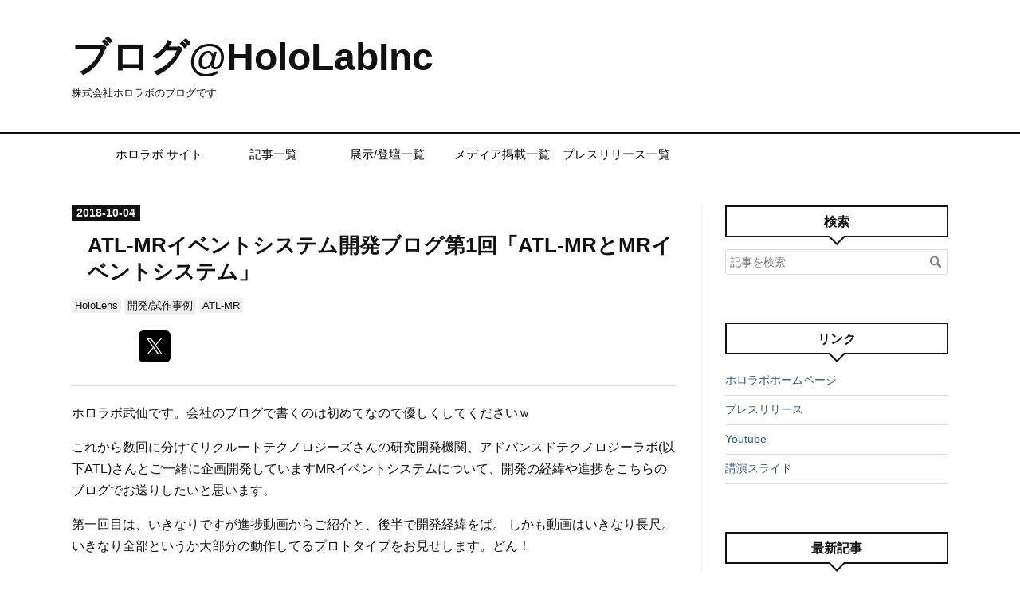

--- FILE ---
content_type: text/html; charset=utf-8
request_url: https://blog.hololab.co.jp/entry/2018/10/04/175300
body_size: 12521
content:
<!DOCTYPE html>
<html
  lang="ja"

data-admin-domain="//blog.hatena.ne.jp"
data-admin-origin="https://blog.hatena.ne.jp"
data-author="kaorun55"
data-avail-langs="ja en"
data-blog="hololab.hatenablog.com"
data-blog-host="hololab.hatenablog.com"
data-blog-is-public="1"
data-blog-name="ブログ@HoloLabInc"
data-blog-owner="kaorun55"
data-blog-show-ads=""
data-blog-show-sleeping-ads=""
data-blog-uri="https://blog.hololab.co.jp/"
data-blog-uuid="8599973812309255018"
data-blogs-uri-base="https://blog.hololab.co.jp"
data-brand="pro"
data-data-layer="{&quot;hatenablog&quot;:{&quot;admin&quot;:{},&quot;analytics&quot;:{&quot;brand_property_id&quot;:&quot;&quot;,&quot;measurement_id&quot;:&quot;G-Q6N2B2P6SZ&quot;,&quot;non_sampling_property_id&quot;:&quot;&quot;,&quot;property_id&quot;:&quot;&quot;,&quot;separated_property_id&quot;:&quot;UA-29716941-24&quot;},&quot;blog&quot;:{&quot;blog_id&quot;:&quot;8599973812309255018&quot;,&quot;content_seems_japanese&quot;:&quot;true&quot;,&quot;disable_ads&quot;:&quot;custom_domain&quot;,&quot;enable_ads&quot;:&quot;false&quot;,&quot;enable_keyword_link&quot;:&quot;false&quot;,&quot;entry_show_footer_related_entries&quot;:&quot;true&quot;,&quot;force_pc_view&quot;:&quot;true&quot;,&quot;is_public&quot;:&quot;true&quot;,&quot;is_responsive_view&quot;:&quot;true&quot;,&quot;is_sleeping&quot;:&quot;false&quot;,&quot;lang&quot;:&quot;ja&quot;,&quot;name&quot;:&quot;\u30d6\u30ed\u30b0@HoloLabInc&quot;,&quot;owner_name&quot;:&quot;kaorun55&quot;,&quot;uri&quot;:&quot;https://blog.hololab.co.jp/&quot;},&quot;brand&quot;:&quot;pro&quot;,&quot;page_id&quot;:&quot;entry&quot;,&quot;permalink_entry&quot;:{&quot;author_name&quot;:&quot;kaorun55&quot;,&quot;categories&quot;:&quot;HoloLens\t\u958b\u767a/\u8a66\u4f5c\u4e8b\u4f8b\tATL-MR&quot;,&quot;character_count&quot;:1079,&quot;date&quot;:&quot;2018-10-04&quot;,&quot;entry_id&quot;:&quot;10257846132645528794&quot;,&quot;first_category&quot;:&quot;HoloLens&quot;,&quot;hour&quot;:&quot;17&quot;,&quot;title&quot;:&quot;ATL-MR\u30a4\u30d9\u30f3\u30c8\u30b7\u30b9\u30c6\u30e0\u958b\u767a\u30d6\u30ed\u30b0\u7b2c1\u56de\u300cATL-MR\u3068MR\u30a4\u30d9\u30f3\u30c8\u30b7\u30b9\u30c6\u30e0\u300d&quot;,&quot;uri&quot;:&quot;https://blog.hololab.co.jp/entry/2018/10/04/175300&quot;},&quot;pro&quot;:&quot;pro&quot;,&quot;router_type&quot;:&quot;blogs&quot;}}"
data-device="pc"
data-dont-recommend-pro="false"
data-global-domain="https://hatena.blog"
data-globalheader-color="b"
data-globalheader-type="pc"
data-has-touch-view="1"
data-help-url="https://help.hatenablog.com"
data-hide-header="1"
data-no-suggest-touch-view="1"
data-page="entry"
data-parts-domain="https://hatenablog-parts.com"
data-plus-available="1"
data-pro="true"
data-router-type="blogs"
data-sentry-dsn="https://03a33e4781a24cf2885099fed222b56d@sentry.io/1195218"
data-sentry-environment="production"
data-sentry-sample-rate="0.1"
data-static-domain="https://cdn.blog.st-hatena.com"
data-version="eb858d677b6f9ea2eeb6a32d6d15a3"




  data-initial-state="{}"

  >
  <head prefix="og: http://ogp.me/ns# fb: http://ogp.me/ns/fb# article: http://ogp.me/ns/article#">

  

  
  <meta name="viewport" content="width=device-width, initial-scale=1.0" />


  


  

  <meta name="robots" content="max-image-preview:large" />


  <meta charset="utf-8"/>
  <meta http-equiv="X-UA-Compatible" content="IE=7; IE=9; IE=10; IE=11" />
  <title>ATL-MRイベントシステム開発ブログ第1回「ATL-MRとMRイベントシステム」 - ブログ@HoloLabInc</title>

  
  <link rel="canonical" href="https://blog.hololab.co.jp/entry/2018/10/04/175300"/>



  

<meta itemprop="name" content="ATL-MRイベントシステム開発ブログ第1回「ATL-MRとMRイベントシステム」 - ブログ@HoloLabInc"/>

  <meta itemprop="image" content="https://cdn.image.st-hatena.com/image/scale/d011ac7ceaac8146a4a4c30fa5b38bb7bedb3578/backend=imagemagick;version=1;width=1300/https%3A%2F%2Fcdn-ak.f.st-hatena.com%2Fimages%2Ffotolife%2Fk%2Fkaorun55%2F20181004%2F20181004175045.png"/>


  <meta property="og:title" content="ATL-MRイベントシステム開発ブログ第1回「ATL-MRとMRイベントシステム」 - ブログ@HoloLabInc"/>
<meta property="og:type" content="article"/>
  <meta property="og:url" content="https://blog.hololab.co.jp/entry/2018/10/04/175300"/>

  <meta property="og:image" content="https://cdn.image.st-hatena.com/image/scale/d011ac7ceaac8146a4a4c30fa5b38bb7bedb3578/backend=imagemagick;version=1;width=1300/https%3A%2F%2Fcdn-ak.f.st-hatena.com%2Fimages%2Ffotolife%2Fk%2Fkaorun55%2F20181004%2F20181004175045.png"/>

<meta property="og:image:alt" content="ATL-MRイベントシステム開発ブログ第1回「ATL-MRとMRイベントシステム」 - ブログ@HoloLabInc"/>
    <meta property="og:description" content="ホロラボ武仙です。会社のブログで書くのは初めてなので優しくしてくださいｗ これから数回に分けてリクルートテクノロジーズさんの研究開発機関、アドバンスドテクノロジーラボ(以下ATL)さんとご一緒に企画開発していますMRイベントシステムについて、開発の経緯や進捗をこちらのブログでお送りしたいと思います。 第一回目は、いきなりですが進捗動画からご紹介と、後半で開発経緯をば。 しかも動画はいきなり長尺。いきなり全部というか大部分の動作してるプロトタイプをお見せします。どん！ ＊いきなり見ても何か分からんと思いますので、今はあまり細かく見ないでくださいｗ デザイニウムYoutubeチャンネル youtu…" />
<meta property="og:site_name" content="ブログ@HoloLabInc"/>

  <meta property="article:published_time" content="2018-10-04T08:53:00Z" />

    <meta property="article:tag" content="HoloLens" />
    <meta property="article:tag" content="開発/試作事例" />
    <meta property="article:tag" content="ATL-MR" />
      <meta name="twitter:card"  content="summary_large_image" />
    <meta name="twitter:image" content="https://cdn.image.st-hatena.com/image/scale/d011ac7ceaac8146a4a4c30fa5b38bb7bedb3578/backend=imagemagick;version=1;width=1300/https%3A%2F%2Fcdn-ak.f.st-hatena.com%2Fimages%2Ffotolife%2Fk%2Fkaorun55%2F20181004%2F20181004175045.png" />  <meta name="twitter:title" content="ATL-MRイベントシステム開発ブログ第1回「ATL-MRとMRイベントシステム」 - ブログ@HoloLabInc" />    <meta name="twitter:description" content="ホロラボ武仙です。会社のブログで書くのは初めてなので優しくしてくださいｗ これから数回に分けてリクルートテクノロジーズさんの研究開発機関、アドバンスドテクノロジーラボ(以下ATL)さんとご一緒に企画開発していますMRイベントシステムについて、開発の経緯や進捗をこちらのブログでお送りしたいと思います。 第一回目は、いきな…" />  <meta name="twitter:app:name:iphone" content="はてなブログアプリ" />
  <meta name="twitter:app:id:iphone" content="583299321" />
  <meta name="twitter:app:url:iphone" content="hatenablog:///open?uri=https%3A%2F%2Fblog.hololab.co.jp%2Fentry%2F2018%2F10%2F04%2F175300" />  <meta name="twitter:site" content="@kaorun55" />
  
    <meta name="description" content="ホロラボ武仙です。会社のブログで書くのは初めてなので優しくしてくださいｗ これから数回に分けてリクルートテクノロジーズさんの研究開発機関、アドバンスドテクノロジーラボ(以下ATL)さんとご一緒に企画開発していますMRイベントシステムについて、開発の経緯や進捗をこちらのブログでお送りしたいと思います。 第一回目は、いきなりですが進捗動画からご紹介と、後半で開発経緯をば。 しかも動画はいきなり長尺。いきなり全部というか大部分の動作してるプロトタイプをお見せします。どん！ ＊いきなり見ても何か分からんと思いますので、今はあまり細かく見ないでくださいｗ デザイニウムYoutubeチャンネル youtu…" />


  
<script
  id="embed-gtm-data-layer-loader"
  data-data-layer-page-specific="{&quot;hatenablog&quot;:{&quot;blogs_permalink&quot;:{&quot;entry_afc_issued&quot;:&quot;false&quot;,&quot;is_blog_sleeping&quot;:&quot;false&quot;,&quot;blog_afc_issued&quot;:&quot;false&quot;,&quot;is_author_pro&quot;:&quot;true&quot;,&quot;has_related_entries_with_elasticsearch&quot;:&quot;true&quot;}}}"
>
(function() {
  function loadDataLayer(elem, attrName) {
    if (!elem) { return {}; }
    var json = elem.getAttribute(attrName);
    if (!json) { return {}; }
    return JSON.parse(json);
  }

  var globalVariables = loadDataLayer(
    document.documentElement,
    'data-data-layer'
  );
  var pageSpecificVariables = loadDataLayer(
    document.getElementById('embed-gtm-data-layer-loader'),
    'data-data-layer-page-specific'
  );

  var variables = [globalVariables, pageSpecificVariables];

  if (!window.dataLayer) {
    window.dataLayer = [];
  }

  for (var i = 0; i < variables.length; i++) {
    window.dataLayer.push(variables[i]);
  }
})();
</script>

<!-- Google Tag Manager -->
<script>(function(w,d,s,l,i){w[l]=w[l]||[];w[l].push({'gtm.start':
new Date().getTime(),event:'gtm.js'});var f=d.getElementsByTagName(s)[0],
j=d.createElement(s),dl=l!='dataLayer'?'&l='+l:'';j.async=true;j.src=
'https://www.googletagmanager.com/gtm.js?id='+i+dl;f.parentNode.insertBefore(j,f);
})(window,document,'script','dataLayer','GTM-P4CXTW');</script>
<!-- End Google Tag Manager -->











  <link rel="shortcut icon" href="https://blog.hololab.co.jp/icon/favicon">
<link rel="apple-touch-icon" href="https://blog.hololab.co.jp/icon/touch">
<link rel="icon" sizes="192x192" href="https://blog.hololab.co.jp/icon/link">

  

<link rel="alternate" type="application/atom+xml" title="Atom" href="https://blog.hololab.co.jp/feed"/>
<link rel="alternate" type="application/rss+xml" title="RSS2.0" href="https://blog.hololab.co.jp/rss"/>

  <link rel="alternate" type="application/json+oembed" href="https://hatena.blog/oembed?url=https%3A%2F%2Fblog.hololab.co.jp%2Fentry%2F2018%2F10%2F04%2F175300&amp;format=json" title="oEmbed Profile of ATL-MRイベントシステム開発ブログ第1回「ATL-MRとMRイベントシステム」"/>
<link rel="alternate" type="text/xml+oembed" href="https://hatena.blog/oembed?url=https%3A%2F%2Fblog.hololab.co.jp%2Fentry%2F2018%2F10%2F04%2F175300&amp;format=xml" title="oEmbed Profile of ATL-MRイベントシステム開発ブログ第1回「ATL-MRとMRイベントシステム」"/>
  
  <link rel="author" href="http://www.hatena.ne.jp/kaorun55/">

  

  


  
    
<link rel="stylesheet" type="text/css" href="https://cdn.blog.st-hatena.com/css/blog.css?version=eb858d677b6f9ea2eeb6a32d6d15a3"/>

    
  <link rel="stylesheet" type="text/css" href="https://usercss.blog.st-hatena.com/blog_style/8599973812309255018/5fd3a67aaf8c655f65dab1d58499b83afc9bd633"/>
  
  

  

  
<script> </script>

  
<style>
  div#google_afc_user,
  div.google-afc-user-container,
  div.google_afc_image,
  div.google_afc_blocklink {
      display: block !important;
  }
</style>


  

  
    <script type="application/ld+json">{"@context":"http://schema.org","@type":"Article","dateModified":"2018-11-16T19:15:19+09:00","datePublished":"2018-10-04T17:53:00+09:00","description":"ホロラボ武仙です。会社のブログで書くのは初めてなので優しくしてくださいｗ これから数回に分けてリクルートテクノロジーズさんの研究開発機関、アドバンスドテクノロジーラボ(以下ATL)さんとご一緒に企画開発していますMRイベントシステムについて、開発の経緯や進捗をこちらのブログでお送りしたいと思います。 第一回目は、いきなりですが進捗動画からご紹介と、後半で開発経緯をば。 しかも動画はいきなり長尺。いきなり全部というか大部分の動作してるプロトタイプをお見せします。どん！ ＊いきなり見ても何か分からんと思いますので、今はあまり細かく見ないでくださいｗ デザイニウムYoutubeチャンネル youtu…","headline":"ATL-MRイベントシステム開発ブログ第1回「ATL-MRとMRイベントシステム」","image":["https://cdn-ak.f.st-hatena.com/images/fotolife/k/kaorun55/20181004/20181004175045.png"],"mainEntityOfPage":{"@id":"https://blog.hololab.co.jp/entry/2018/10/04/175300","@type":"WebPage"}}</script>

  

  

  

</head>

  <body class="page-entry enable-top-editarea category-HoloLens category-開発/試作事例 category-ATL-MR globalheader-off globalheader-ng-enabled">
    

<div id="globalheader-container"
  data-brand="hatenablog"
  style="display: none"
  >
  <iframe id="globalheader" height="37" frameborder="0" allowTransparency="true"></iframe>
</div>


  
  
  

  <div id="container">
    <div id="container-inner">
      <header id="blog-title" data-brand="hatenablog">
  <div id="blog-title-inner" >
    <div id="blog-title-content">
      <h1 id="title"><a href="https://blog.hololab.co.jp/">ブログ@HoloLabInc</a></h1>
      
        <h2 id="blog-description">株式会社ホロラボのブログです</h2>
      
    </div>
  </div>
</header>

      
  <div id="top-editarea">
    <div class="wrapper">
    <nav>
  <ul id="globalmenu">
     <li><a href="https://hololab.co.jp/">ホロラボ サイト</a></li>
    <li><a href="http://blog.hololab.co.jp/archive">記事一覧</a></li>
    <li><a href="http://blog.hololab.co.jp/archive/category/%E5%B1%95%E7%A4%BA%2F%E7%99%BB%E5%A3%87">展示/登壇一覧</a></li>
    <li><a href="http://blog.hololab.co.jp/archive/category/%E3%83%A1%E3%83%87%E3%82%A3%E3%82%A2%E6%8E%B2%E8%BC%89">メディア掲載一覧</a></li>
    <li><a href="http://blog.hololab.co.jp/archive/category/%E3%83%97%E3%83%AC%E3%82%B9%E3%83%AA%E3%83%AA%E3%83%BC%E3%82%B9">プレスリリース一覧</a></li>
    </ul>
</nav>
</div>
  </div>


      
      




<div id="content" class="hfeed"
  
  >
  <div id="content-inner">
    <div id="wrapper">
      <div id="main">
        <div id="main-inner">
          

          



          
  
  <!-- google_ad_section_start -->
  <!-- rakuten_ad_target_begin -->
  
  
  

  

  
    
      
        <article class="entry hentry test-hentry js-entry-article date-first autopagerize_page_element chars-1200 words-100 mode-markdown entry-odd" id="entry-10257846132645528794" data-keyword-campaign="" data-uuid="10257846132645528794" data-publication-type="entry">
  <div class="entry-inner">
    <header class="entry-header">
  
    <div class="date entry-date first">
    <a href="https://blog.hololab.co.jp/archive/2018/10/04" rel="nofollow">
      <time datetime="2018-10-04T08:53:00Z" title="2018-10-04T08:53:00Z">
        <span class="date-year">2018</span><span class="hyphen">-</span><span class="date-month">10</span><span class="hyphen">-</span><span class="date-day">04</span>
      </time>
    </a>
      </div>
  <h1 class="entry-title">
  <a href="https://blog.hololab.co.jp/entry/2018/10/04/175300" class="entry-title-link bookmark">ATL-MRイベントシステム開発ブログ第1回「ATL-MRとMRイベントシステム」</a>
</h1>

  
  

  <div class="entry-categories categories">
    
    <a href="https://blog.hololab.co.jp/archive/category/HoloLens" class="entry-category-link category-HoloLens">HoloLens</a>
    
    <a href="https://blog.hololab.co.jp/archive/category/%E9%96%8B%E7%99%BA%2F%E8%A9%A6%E4%BD%9C%E4%BA%8B%E4%BE%8B" class="entry-category-link category-開発/試作事例">開発/試作事例</a>
    
    <a href="https://blog.hololab.co.jp/archive/category/ATL-MR" class="entry-category-link category-ATL-MR">ATL-MR</a>
    
  </div>


  

  
  
<div class="social-buttons">
  
  
    <div class="social-button-item">
      <a href="https://b.hatena.ne.jp/entry/s/blog.hololab.co.jp/entry/2018/10/04/175300" class="hatena-bookmark-button" data-hatena-bookmark-url="https://blog.hololab.co.jp/entry/2018/10/04/175300" data-hatena-bookmark-layout="vertical-balloon" data-hatena-bookmark-lang="ja" title="この記事をはてなブックマークに追加"><img src="https://b.st-hatena.com/images/entry-button/button-only.gif" alt="この記事をはてなブックマークに追加" width="20" height="20" style="border: none;" /></a>
    </div>
  
  
    <div class="social-button-item">
      <div class="fb-share-button" data-layout="box_count" data-href="https://blog.hololab.co.jp/entry/2018/10/04/175300"></div>
    </div>
  
  
    
    
    <div class="social-button-item">
      <a
          class="entry-share-button entry-share-button-twitter test-share-button-twitter"
          href="https://x.com/intent/tweet?text=ATL-MR%E3%82%A4%E3%83%99%E3%83%B3%E3%83%88%E3%82%B7%E3%82%B9%E3%83%86%E3%83%A0%E9%96%8B%E7%99%BA%E3%83%96%E3%83%AD%E3%82%B0%E7%AC%AC1%E5%9B%9E%E3%80%8CATL-MR%E3%81%A8MR%E3%82%A4%E3%83%99%E3%83%B3%E3%83%88%E3%82%B7%E3%82%B9%E3%83%86%E3%83%A0%E3%80%8D+-+%E3%83%96%E3%83%AD%E3%82%B0%40HoloLabInc&amp;url=https%3A%2F%2Fblog.hololab.co.jp%2Fentry%2F2018%2F10%2F04%2F175300"
          title="X（Twitter）で投稿する"
        ></a>
    </div>
  
  
  
  
  
  
</div>



</header>

    


    <div class="entry-content hatenablog-entry">
  
    <p>ホロラボ武仙です。会社のブログで書くのは初めてなので優しくしてくださいｗ</p>

<p>これから数回に分けてリクルートテクノロジーズさんの研究開発機関、アドバンスドテクノロジーラボ(以下ATL)さんとご一緒に企画開発していますMRイベントシステムについて、開発の経緯や進捗をこちらのブログでお送りしたいと思います。</p>

<p>第一回目は、いきなりですが進捗動画からご紹介と、後半で開発経緯をば。
しかも動画はいきなり長尺。いきなり全部というか大部分の動作してるプロトタイプをお見せします。どん！</p>

<p>＊いきなり見ても何か分からんと思いますので、今はあまり細かく見ないでくださいｗ</p>

<ul>
<li>デザイニウムYoutubeチャンネル</li>
</ul>


<p><iframe width="480" height="270" src="https://www.youtube.com/embed/T1YU9XTs_VY?feature=oembed" frameborder="0" allow="accelerometer; autoplay; encrypted-media; gyroscope; picture-in-picture" allowfullscreen></iframe><cite class="hatena-citation"><a href="https://youtu.be/T1YU9XTs_VY">youtu.be</a></cite></p>

<p><span itemscope itemtype="http://schema.org/Photograph"><img src="https://cdn-ak.f.st-hatena.com/images/fotolife/k/kaorun55/20181004/20181004175045.png" alt="f:id:kaorun55:20181004175045p:plain" title="f:id:kaorun55:20181004175045p:plain" class="hatena-fotolife" itemprop="image"></span></p>

<p>現在やってるのは、「RealとVirtualを繋げる」ことと、「デジタル技術によるコミュニケーションの深化」への挑戦。</p>

<p><span itemscope itemtype="http://schema.org/Photograph"><img src="https://cdn-ak.f.st-hatena.com/images/fotolife/k/kaorun55/20181004/20181004175121.png" alt="f:id:kaorun55:20181004175121p:plain" title="f:id:kaorun55:20181004175121p:plain" class="hatena-fotolife" itemprop="image"></span></p>

<p>大上段に構えてますが、システム構成的には、ネットワークを介していろんな機材が繋がってる感じ。
Oculus Go、HTC VIVE、HoloLens、Androidタブレット。
そしてシステムの世界には、VirtualとReal、2つの空間があって、相互に作用します。</p>

<p>[開発経緯]<br>
ClusterやVRChatなど、VRコミュニケーションプラットフォームやソーシャルネットワーキングシステムが流行ってきています。少なくとも武仙の身の回りではｗ</p>

<p>VR空間でのコミュニケーションは現実の空間や物理にとらわれない新しい体験を提供してくれます。実際ATLさんとの企画会議もOculus Roomを使って全員遠隔の状態で実施してみたりしましたが、刺激的なものでした。</p>

<p><span itemscope itemtype="http://schema.org/Photograph"><img src="https://cdn-ak.f.st-hatena.com/images/fotolife/k/kaorun55/20181004/20181004175129.png" alt="f:id:kaorun55:20181004175129p:plain" title="f:id:kaorun55:20181004175129p:plain" class="hatena-fotolife" itemprop="image"></span></p>

<ul>
<li>ATL広尾ブログリンク <a href="https://atl-hiroo.recruit-tech.co.jp/2018/08/oculus-rooms-mtg/">https://atl-hiroo.recruit-tech.co.jp/2018/08/oculus-rooms-mtg/</a></li>
</ul>


<p>一方で、この開発プロジェクトでは現実世界の場が持つ魅力にも着目。表情、呼吸、目線、手触り、ざわめき、空気感。</p>

<p>ATLさんが3月に発表された「ATL-MR」のコンセプトムービーの中では、現実の世界であるATL広尾を舞台に、RealとVirtualが混然一体となった世界が描かれています。</p>

<p>LEARNING・DEVELOPING・CO-EVOLUTION</p>

<p>現実のATLという場を基軸に、デジタル技術による繋がりとコミュニケーションが産まれ、共創が実現する。
そんな世界を、実際に作っていきます。</p>

<p>今、ATL-MR実現に向けた試行錯誤が始まっています。</p>

<p>次回以降は個別の技術要素などをお送りしたいと思います。
ご期待ください！</p>

    
    




    

  
</div>

    
  <footer class="entry-footer">
    
    <div class="entry-tags-wrapper">
  <div class="entry-tags">  </div>
</div>

    <p class="entry-footer-section track-inview-by-gtm" data-gtm-track-json="{&quot;area&quot;: &quot;finish_reading&quot;}">
  <span class="author vcard"><span class="fn" data-load-nickname="1" data-user-name="kaorun55" >kaorun55</span></span>
  <span class="entry-footer-time"><a href="https://blog.hololab.co.jp/entry/2018/10/04/175300"><time data-relative datetime="2018-10-04T08:53:00Z" title="2018-10-04T08:53:00Z" class="updated">2018-10-04 17:53</time></a></span>
  
  
  
</p>

    
  <div
    class="hatena-star-container"
    data-hatena-star-container
    data-hatena-star-url="https://blog.hololab.co.jp/entry/2018/10/04/175300"
    data-hatena-star-title="ATL-MRイベントシステム開発ブログ第1回「ATL-MRとMRイベントシステム」"
    data-hatena-star-variant="profile-icon"
    data-hatena-star-profile-url-template="https://blog.hatena.ne.jp/{username}/"
  ></div>


    
<div class="social-buttons">
  
  
    <div class="social-button-item">
      <a href="https://b.hatena.ne.jp/entry/s/blog.hololab.co.jp/entry/2018/10/04/175300" class="hatena-bookmark-button" data-hatena-bookmark-url="https://blog.hololab.co.jp/entry/2018/10/04/175300" data-hatena-bookmark-layout="vertical-balloon" data-hatena-bookmark-lang="ja" title="この記事をはてなブックマークに追加"><img src="https://b.st-hatena.com/images/entry-button/button-only.gif" alt="この記事をはてなブックマークに追加" width="20" height="20" style="border: none;" /></a>
    </div>
  
  
    <div class="social-button-item">
      <div class="fb-share-button" data-layout="box_count" data-href="https://blog.hololab.co.jp/entry/2018/10/04/175300"></div>
    </div>
  
  
    
    
    <div class="social-button-item">
      <a
          class="entry-share-button entry-share-button-twitter test-share-button-twitter"
          href="https://x.com/intent/tweet?text=ATL-MR%E3%82%A4%E3%83%99%E3%83%B3%E3%83%88%E3%82%B7%E3%82%B9%E3%83%86%E3%83%A0%E9%96%8B%E7%99%BA%E3%83%96%E3%83%AD%E3%82%B0%E7%AC%AC1%E5%9B%9E%E3%80%8CATL-MR%E3%81%A8MR%E3%82%A4%E3%83%99%E3%83%B3%E3%83%88%E3%82%B7%E3%82%B9%E3%83%86%E3%83%A0%E3%80%8D+-+%E3%83%96%E3%83%AD%E3%82%B0%40HoloLabInc&amp;url=https%3A%2F%2Fblog.hololab.co.jp%2Fentry%2F2018%2F10%2F04%2F175300"
          title="X（Twitter）で投稿する"
        ></a>
    </div>
  
  
  
  
  
  
</div>

    

    <div class="customized-footer">
      

        

          <div class="entry-footer-modules" id="entry-footer-secondary-modules">      
<div class="hatena-module hatena-module-related-entries" >
      
  <!-- Hatena-Epic-has-related-entries-with-elasticsearch:true -->
  <div class="hatena-module-title">
    関連記事
  </div>
  <div class="hatena-module-body">
    <ul class="related-entries hatena-urllist urllist-with-thumbnails">
  
  
    
    <li class="urllist-item related-entries-item">
      <div class="urllist-item-inner related-entries-item-inner">
        
          
                      <a class="urllist-image-link related-entries-image-link" href="https://blog.hololab.co.jp/entry/2024/12/12/233238">
  <img alt="ホロラボにおけるメタバース開発" src="https://cdn.image.st-hatena.com/image/square/d9dd42b44c4ffcaa40a30ff045e4c6b90522be4b/backend=imagemagick;height=100;version=1;width=100/https%3A%2F%2Fcdn-ak.f.st-hatena.com%2Fimages%2Ffotolife%2Fk%2Fkaorun55%2F20241212%2F20241212233222.png" class="urllist-image related-entries-image" title="ホロラボにおけるメタバース開発" width="100" height="100" loading="lazy">
</a>
            <div class="urllist-date-link related-entries-date-link">
  <a href="https://blog.hololab.co.jp/archive/2024/12/12" rel="nofollow">
    <time datetime="2024-12-12T14:32:38Z" title="2024年12月12日">
      2024-12-12
    </time>
  </a>
</div>

          <a href="https://blog.hololab.co.jp/entry/2024/12/12/233238" class="urllist-title-link related-entries-title-link  urllist-title related-entries-title">ホロラボにおけるメタバース開発</a>




          
          

                      <div class="urllist-entry-body related-entries-entry-body">ホロラボ Advent Calendar 2024、12日目は、執行役員 林が担当…</div>
      </div>
    </li>
  
    
    <li class="urllist-item related-entries-item">
      <div class="urllist-item-inner related-entries-item-inner">
        
          
                      <a class="urllist-image-link related-entries-image-link" href="https://blog.hololab.co.jp/entry/2024/12/09/224708">
  <img alt="さまざまな業界でのXRや空間コンピューティングの活用" src="https://cdn.image.st-hatena.com/image/square/3357f1049653fb25d6061391c817f3edecf95283/backend=imagemagick;height=100;version=1;width=100/https%3A%2F%2Fcdn-ak.f.st-hatena.com%2Fimages%2Ffotolife%2Fk%2Fkaorun55%2F20241209%2F20241209224121.png" class="urllist-image related-entries-image" title="さまざまな業界でのXRや空間コンピューティングの活用" width="100" height="100" loading="lazy">
</a>
            <div class="urllist-date-link related-entries-date-link">
  <a href="https://blog.hololab.co.jp/archive/2024/12/09" rel="nofollow">
    <time datetime="2024-12-09T13:47:08Z" title="2024年12月9日">
      2024-12-09
    </time>
  </a>
</div>

          <a href="https://blog.hololab.co.jp/entry/2024/12/09/224708" class="urllist-title-link related-entries-title-link  urllist-title related-entries-title">さまざまな業界でのXRや空間コンピューティングの活用</a>




          
          

                      <div class="urllist-entry-body related-entries-entry-body">ホロラボ Advent Calendar 2024の9日目、2週目に入り担当は再び…</div>
      </div>
    </li>
  
    
    <li class="urllist-item related-entries-item">
      <div class="urllist-item-inner related-entries-item-inner">
        
          
                      <a class="urllist-image-link related-entries-image-link" href="https://blog.hololab.co.jp/entry/2024/12/06/114710">
  <img alt="「XR・3Dデータが関わるシステム開発ならホロラボ」を超えていくために" src="https://cdn.image.st-hatena.com/image/square/261542b62f5e2d06a9088ff972b9fcfa2eaeca15/backend=imagemagick;height=100;version=1;width=100/https%3A%2F%2Fcdn-ak.f.st-hatena.com%2Fimages%2Ffotolife%2Fk%2Fkaorun55%2F20241206%2F20241206114642.png" class="urllist-image related-entries-image" title="「XR・3Dデータが関わるシステム開発ならホロラボ」を超えていくために" width="100" height="100" loading="lazy">
</a>
            <div class="urllist-date-link related-entries-date-link">
  <a href="https://blog.hololab.co.jp/archive/2024/12/06" rel="nofollow">
    <time datetime="2024-12-06T02:47:10Z" title="2024年12月6日">
      2024-12-06
    </time>
  </a>
</div>

          <a href="https://blog.hololab.co.jp/entry/2024/12/06/114710" class="urllist-title-link related-entries-title-link  urllist-title related-entries-title">「XR・3Dデータが関わるシステム開発ならホロラボ」を超えていくために</a>




          
          

                      <div class="urllist-entry-body related-entries-entry-body">はじめまして。久保山と言います。 ホロラボでは執行役員 / 新…</div>
      </div>
    </li>
  
    
    <li class="urllist-item related-entries-item">
      <div class="urllist-item-inner related-entries-item-inner">
        
          
                      <a class="urllist-image-link related-entries-image-link" href="https://blog.hololab.co.jp/entry/2024/12/05/113927">
  <img alt="ホロラボの技術的な専門知識 とチームが使用するツールとプラットフォーム" src="https://cdn.image.st-hatena.com/image/square/0e535e96e8bc02d223d7278713b473131666cbc7/backend=imagemagick;height=100;version=1;width=100/https%3A%2F%2Fcdn-ak.f.st-hatena.com%2Fimages%2Ffotolife%2Fk%2Fkaorun55%2F20241205%2F20241205113016.png" class="urllist-image related-entries-image" title="ホロラボの技術的な専門知識 とチームが使用するツールとプラットフォーム" width="100" height="100" loading="lazy">
</a>
            <div class="urllist-date-link related-entries-date-link">
  <a href="https://blog.hololab.co.jp/archive/2024/12/05" rel="nofollow">
    <time datetime="2024-12-05T02:39:27Z" title="2024年12月5日">
      2024-12-05
    </time>
  </a>
</div>

          <a href="https://blog.hololab.co.jp/entry/2024/12/05/113927" class="urllist-title-link related-entries-title-link  urllist-title related-entries-title">ホロラボの技術的な専門知識 とチームが使用するツールとプラットフォーム</a>




          
          

                      <div class="urllist-entry-body related-entries-entry-body">ホロラボ Advent Calendar 2024、5日目は、エンジニアリング部 …</div>
      </div>
    </li>
  
    
    <li class="urllist-item related-entries-item">
      <div class="urllist-item-inner related-entries-item-inner">
        
          
                      <a class="urllist-image-link related-entries-image-link" href="https://blog.hololab.co.jp/entry/2021/03/05/173903">
  <img alt="Ignite 2021でのMixed Reality関連発表まとめ" src="https://cdn.image.st-hatena.com/image/square/ce993284b612d30bc3cee8f62524ebaa3d36af7d/backend=imagemagick;height=100;version=1;width=100/https%3A%2F%2Fcdn-ak.f.st-hatena.com%2Fimages%2Ffotolife%2Fk%2Fkaorun55%2F20210305%2F20210305162754.png" class="urllist-image related-entries-image" title="Ignite 2021でのMixed Reality関連発表まとめ" width="100" height="100" loading="lazy">
</a>
            <div class="urllist-date-link related-entries-date-link">
  <a href="https://blog.hololab.co.jp/archive/2021/03/05" rel="nofollow">
    <time datetime="2021-03-05T08:39:03Z" title="2021年3月5日">
      2021-03-05
    </time>
  </a>
</div>

          <a href="https://blog.hololab.co.jp/entry/2021/03/05/173903" class="urllist-title-link related-entries-title-link  urllist-title related-entries-title">Ignite 2021でのMixed Reality関連発表まとめ</a>




          
          

                      <div class="urllist-entry-body related-entries-entry-body">Ignite 2021が日本時間3月3日から開催されました。初日の基調講…</div>
      </div>
    </li>
  
</ul>

  </div>
</div>
  </div>
        

      
    </div>
    

  </footer>

  </div>
</article>

      
      
    
  

  
  <!-- rakuten_ad_target_end -->
  <!-- google_ad_section_end -->
  
  
  
  <div class="pager pager-permalink permalink">
    
      
      <span class="pager-prev">
        <a href="https://blog.hololab.co.jp/entry/2018/10/27/233723" rel="prev">
          <span class="pager-arrow">&laquo; </span>
          ATL-MRイベントシステム開発ブログ第2回「…
        </a>
      </span>
    
    
      
      <span class="pager-next">
        <a href="https://blog.hololab.co.jp/entry/2018/10/02/132754" rel="next">
          取材記事「建築・製造の現場で導入が進む…
          <span class="pager-arrow"> &raquo;</span>
        </a>
      </span>
    
  </div>


  



        </div>
      </div>

      <aside id="box1">
  <div id="box1-inner">
  </div>
</aside>

    </div><!-- #wrapper -->

    
<aside id="box2">
  
  <div id="box2-inner">
    
      <div class="hatena-module hatena-module-search-box">
  <div class="hatena-module-title">
    検索
  </div>
  <div class="hatena-module-body">
    <form class="search-form" role="search" action="https://blog.hololab.co.jp/search" method="get">
  <input type="text" name="q" class="search-module-input" value="" placeholder="記事を検索" required>
  <input type="submit" value="検索" class="search-module-button" />
</form>

  </div>
</div>

    
      <div class="hatena-module hatena-module-links">
  <div class="hatena-module-title">
    リンク
  </div>
  <div class="hatena-module-body">
    <ul class="hatena-urllist">
      
        <li>
          <a href="http://hololab.co.jp/">ホロラボホームページ</a>
        </li>
      
        <li>
          <a href="https://prtimes.jp/main/html/searchrlp/company_id/23638">プレスリリース</a>
        </li>
      
        <li>
          <a href="https://www.youtube.com/@hololabinc">Youtube</a>
        </li>
      
        <li>
          <a href="https://www.docswell.com/user/HoloLab">講演スライド</a>
        </li>
      
    </ul>
  </div>
</div>

    
      <div class="hatena-module hatena-module-recent-entries ">
  <div class="hatena-module-title">
    <a href="https://blog.hololab.co.jp/archive">
      最新記事
    </a>
  </div>
  <div class="hatena-module-body">
    <ul class="recent-entries hatena-urllist ">
  
  
    
    <li class="urllist-item recent-entries-item">
      <div class="urllist-item-inner recent-entries-item-inner">
        
          
          
          <a href="https://blog.hololab.co.jp/entry/2025/12/08/120000" class="urllist-title-link recent-entries-title-link  urllist-title recent-entries-title">技術書典19にて『ホロらぼん Vol.4』を頒布しました！</a>




          
          

                </div>
    </li>
  
    
    <li class="urllist-item recent-entries-item">
      <div class="urllist-item-inner recent-entries-item-inner">
        
          
          
          <a href="https://blog.hololab.co.jp/entry/2025/11/20/120000" class="urllist-title-link recent-entries-title-link  urllist-title recent-entries-title">イベント出展のお知らせ【福井お宝博＆文化庁日本の技フェア】</a>




          
          

                </div>
    </li>
  
    
    <li class="urllist-item recent-entries-item">
      <div class="urllist-item-inner recent-entries-item-inner">
        
          
          
          <a href="https://blog.hololab.co.jp/entry/2025/11/19/120000" class="urllist-title-link recent-entries-title-link  urllist-title recent-entries-title">イベント出展のお知らせ【XR Meetup Aichi 2025 #1】</a>




          
          

                </div>
    </li>
  
    
    <li class="urllist-item recent-entries-item">
      <div class="urllist-item-inner recent-entries-item-inner">
        
          
          
          <a href="https://blog.hololab.co.jp/entry/2025/11/10/140043" class="urllist-title-link recent-entries-title-link  urllist-title recent-entries-title">HoloLab Conference 2025 アーカイブ公開(第一弾)のお知らせ</a>




          
          

                </div>
    </li>
  
    
    <li class="urllist-item recent-entries-item">
      <div class="urllist-item-inner recent-entries-item-inner">
        
          
          
          <a href="https://blog.hololab.co.jp/entry/2025/10/28/120000" class="urllist-title-link recent-entries-title-link  urllist-title recent-entries-title">【torinome】品川キッズ・ファミリーテラス2025で『ARお絵描き』を体験してきました！</a>




          
          

                </div>
    </li>
  
</ul>

      </div>
</div>

    
      
<div class="hatena-module hatena-module-entries-access-ranking"
  data-count="5"
  data-source="access"
  data-enable_customize_format="0"
  data-display_entry_image_size_width="100"
  data-display_entry_image_size_height="100"

  data-display_entry_category="0"
  data-display_entry_image="1"
  data-display_entry_image_size_width="100"
  data-display_entry_image_size_height="100"
  data-display_entry_body_length="0"
  data-display_entry_date="1"
  data-display_entry_title_length="20"
  data-restrict_entry_title_length="0"
  data-display_bookmark_count="1"

>
  <div class="hatena-module-title">
    
      注目記事
    
  </div>
  <div class="hatena-module-body">
    
  </div>
</div>

    
      

<div class="hatena-module hatena-module-archive" data-archive-type="default" data-archive-url="https://blog.hololab.co.jp/archive">
  <div class="hatena-module-title">
    <a href="https://blog.hololab.co.jp/archive">月別アーカイブ</a>
  </div>
  <div class="hatena-module-body">
    
      
        <ul class="hatena-urllist">
          
            <li class="archive-module-year archive-module-year-hidden" data-year="2025">
              <div class="archive-module-button">
                <span class="archive-module-hide-button">▼</span>
                <span class="archive-module-show-button">▶</span>
              </div>
              <a href="https://blog.hololab.co.jp/archive/2025" class="archive-module-year-title archive-module-year-2025">
                2025
              </a>
              <ul class="archive-module-months">
                
                  <li class="archive-module-month">
                    <a href="https://blog.hololab.co.jp/archive/2025/12" class="archive-module-month-title archive-module-month-2025-12">
                      2025 / 12
                    </a>
                  </li>
                
                  <li class="archive-module-month">
                    <a href="https://blog.hololab.co.jp/archive/2025/11" class="archive-module-month-title archive-module-month-2025-11">
                      2025 / 11
                    </a>
                  </li>
                
                  <li class="archive-module-month">
                    <a href="https://blog.hololab.co.jp/archive/2025/10" class="archive-module-month-title archive-module-month-2025-10">
                      2025 / 10
                    </a>
                  </li>
                
                  <li class="archive-module-month">
                    <a href="https://blog.hololab.co.jp/archive/2025/09" class="archive-module-month-title archive-module-month-2025-9">
                      2025 / 9
                    </a>
                  </li>
                
                  <li class="archive-module-month">
                    <a href="https://blog.hololab.co.jp/archive/2025/08" class="archive-module-month-title archive-module-month-2025-8">
                      2025 / 8
                    </a>
                  </li>
                
                  <li class="archive-module-month">
                    <a href="https://blog.hololab.co.jp/archive/2025/07" class="archive-module-month-title archive-module-month-2025-7">
                      2025 / 7
                    </a>
                  </li>
                
                  <li class="archive-module-month">
                    <a href="https://blog.hololab.co.jp/archive/2025/06" class="archive-module-month-title archive-module-month-2025-6">
                      2025 / 6
                    </a>
                  </li>
                
                  <li class="archive-module-month">
                    <a href="https://blog.hololab.co.jp/archive/2025/05" class="archive-module-month-title archive-module-month-2025-5">
                      2025 / 5
                    </a>
                  </li>
                
                  <li class="archive-module-month">
                    <a href="https://blog.hololab.co.jp/archive/2025/04" class="archive-module-month-title archive-module-month-2025-4">
                      2025 / 4
                    </a>
                  </li>
                
                  <li class="archive-module-month">
                    <a href="https://blog.hololab.co.jp/archive/2025/03" class="archive-module-month-title archive-module-month-2025-3">
                      2025 / 3
                    </a>
                  </li>
                
                  <li class="archive-module-month">
                    <a href="https://blog.hololab.co.jp/archive/2025/01" class="archive-module-month-title archive-module-month-2025-1">
                      2025 / 1
                    </a>
                  </li>
                
              </ul>
            </li>
          
            <li class="archive-module-year archive-module-year-hidden" data-year="2024">
              <div class="archive-module-button">
                <span class="archive-module-hide-button">▼</span>
                <span class="archive-module-show-button">▶</span>
              </div>
              <a href="https://blog.hololab.co.jp/archive/2024" class="archive-module-year-title archive-module-year-2024">
                2024
              </a>
              <ul class="archive-module-months">
                
                  <li class="archive-module-month">
                    <a href="https://blog.hololab.co.jp/archive/2024/12" class="archive-module-month-title archive-module-month-2024-12">
                      2024 / 12
                    </a>
                  </li>
                
                  <li class="archive-module-month">
                    <a href="https://blog.hololab.co.jp/archive/2024/11" class="archive-module-month-title archive-module-month-2024-11">
                      2024 / 11
                    </a>
                  </li>
                
                  <li class="archive-module-month">
                    <a href="https://blog.hololab.co.jp/archive/2024/10" class="archive-module-month-title archive-module-month-2024-10">
                      2024 / 10
                    </a>
                  </li>
                
                  <li class="archive-module-month">
                    <a href="https://blog.hololab.co.jp/archive/2024/09" class="archive-module-month-title archive-module-month-2024-9">
                      2024 / 9
                    </a>
                  </li>
                
                  <li class="archive-module-month">
                    <a href="https://blog.hololab.co.jp/archive/2024/07" class="archive-module-month-title archive-module-month-2024-7">
                      2024 / 7
                    </a>
                  </li>
                
                  <li class="archive-module-month">
                    <a href="https://blog.hololab.co.jp/archive/2024/06" class="archive-module-month-title archive-module-month-2024-6">
                      2024 / 6
                    </a>
                  </li>
                
                  <li class="archive-module-month">
                    <a href="https://blog.hololab.co.jp/archive/2024/05" class="archive-module-month-title archive-module-month-2024-5">
                      2024 / 5
                    </a>
                  </li>
                
                  <li class="archive-module-month">
                    <a href="https://blog.hololab.co.jp/archive/2024/02" class="archive-module-month-title archive-module-month-2024-2">
                      2024 / 2
                    </a>
                  </li>
                
                  <li class="archive-module-month">
                    <a href="https://blog.hololab.co.jp/archive/2024/01" class="archive-module-month-title archive-module-month-2024-1">
                      2024 / 1
                    </a>
                  </li>
                
              </ul>
            </li>
          
            <li class="archive-module-year archive-module-year-hidden" data-year="2023">
              <div class="archive-module-button">
                <span class="archive-module-hide-button">▼</span>
                <span class="archive-module-show-button">▶</span>
              </div>
              <a href="https://blog.hololab.co.jp/archive/2023" class="archive-module-year-title archive-module-year-2023">
                2023
              </a>
              <ul class="archive-module-months">
                
                  <li class="archive-module-month">
                    <a href="https://blog.hololab.co.jp/archive/2023/12" class="archive-module-month-title archive-module-month-2023-12">
                      2023 / 12
                    </a>
                  </li>
                
                  <li class="archive-module-month">
                    <a href="https://blog.hololab.co.jp/archive/2023/11" class="archive-module-month-title archive-module-month-2023-11">
                      2023 / 11
                    </a>
                  </li>
                
                  <li class="archive-module-month">
                    <a href="https://blog.hololab.co.jp/archive/2023/05" class="archive-module-month-title archive-module-month-2023-5">
                      2023 / 5
                    </a>
                  </li>
                
                  <li class="archive-module-month">
                    <a href="https://blog.hololab.co.jp/archive/2023/03" class="archive-module-month-title archive-module-month-2023-3">
                      2023 / 3
                    </a>
                  </li>
                
              </ul>
            </li>
          
            <li class="archive-module-year archive-module-year-hidden" data-year="2022">
              <div class="archive-module-button">
                <span class="archive-module-hide-button">▼</span>
                <span class="archive-module-show-button">▶</span>
              </div>
              <a href="https://blog.hololab.co.jp/archive/2022" class="archive-module-year-title archive-module-year-2022">
                2022
              </a>
              <ul class="archive-module-months">
                
                  <li class="archive-module-month">
                    <a href="https://blog.hololab.co.jp/archive/2022/12" class="archive-module-month-title archive-module-month-2022-12">
                      2022 / 12
                    </a>
                  </li>
                
                  <li class="archive-module-month">
                    <a href="https://blog.hololab.co.jp/archive/2022/10" class="archive-module-month-title archive-module-month-2022-10">
                      2022 / 10
                    </a>
                  </li>
                
                  <li class="archive-module-month">
                    <a href="https://blog.hololab.co.jp/archive/2022/08" class="archive-module-month-title archive-module-month-2022-8">
                      2022 / 8
                    </a>
                  </li>
                
                  <li class="archive-module-month">
                    <a href="https://blog.hololab.co.jp/archive/2022/05" class="archive-module-month-title archive-module-month-2022-5">
                      2022 / 5
                    </a>
                  </li>
                
                  <li class="archive-module-month">
                    <a href="https://blog.hololab.co.jp/archive/2022/04" class="archive-module-month-title archive-module-month-2022-4">
                      2022 / 4
                    </a>
                  </li>
                
                  <li class="archive-module-month">
                    <a href="https://blog.hololab.co.jp/archive/2022/03" class="archive-module-month-title archive-module-month-2022-3">
                      2022 / 3
                    </a>
                  </li>
                
                  <li class="archive-module-month">
                    <a href="https://blog.hololab.co.jp/archive/2022/01" class="archive-module-month-title archive-module-month-2022-1">
                      2022 / 1
                    </a>
                  </li>
                
              </ul>
            </li>
          
            <li class="archive-module-year archive-module-year-hidden" data-year="2021">
              <div class="archive-module-button">
                <span class="archive-module-hide-button">▼</span>
                <span class="archive-module-show-button">▶</span>
              </div>
              <a href="https://blog.hololab.co.jp/archive/2021" class="archive-module-year-title archive-module-year-2021">
                2021
              </a>
              <ul class="archive-module-months">
                
                  <li class="archive-module-month">
                    <a href="https://blog.hololab.co.jp/archive/2021/12" class="archive-module-month-title archive-module-month-2021-12">
                      2021 / 12
                    </a>
                  </li>
                
                  <li class="archive-module-month">
                    <a href="https://blog.hololab.co.jp/archive/2021/07" class="archive-module-month-title archive-module-month-2021-7">
                      2021 / 7
                    </a>
                  </li>
                
                  <li class="archive-module-month">
                    <a href="https://blog.hololab.co.jp/archive/2021/06" class="archive-module-month-title archive-module-month-2021-6">
                      2021 / 6
                    </a>
                  </li>
                
                  <li class="archive-module-month">
                    <a href="https://blog.hololab.co.jp/archive/2021/05" class="archive-module-month-title archive-module-month-2021-5">
                      2021 / 5
                    </a>
                  </li>
                
                  <li class="archive-module-month">
                    <a href="https://blog.hololab.co.jp/archive/2021/04" class="archive-module-month-title archive-module-month-2021-4">
                      2021 / 4
                    </a>
                  </li>
                
                  <li class="archive-module-month">
                    <a href="https://blog.hololab.co.jp/archive/2021/03" class="archive-module-month-title archive-module-month-2021-3">
                      2021 / 3
                    </a>
                  </li>
                
                  <li class="archive-module-month">
                    <a href="https://blog.hololab.co.jp/archive/2021/02" class="archive-module-month-title archive-module-month-2021-2">
                      2021 / 2
                    </a>
                  </li>
                
                  <li class="archive-module-month">
                    <a href="https://blog.hololab.co.jp/archive/2021/01" class="archive-module-month-title archive-module-month-2021-1">
                      2021 / 1
                    </a>
                  </li>
                
              </ul>
            </li>
          
            <li class="archive-module-year archive-module-year-hidden" data-year="2020">
              <div class="archive-module-button">
                <span class="archive-module-hide-button">▼</span>
                <span class="archive-module-show-button">▶</span>
              </div>
              <a href="https://blog.hololab.co.jp/archive/2020" class="archive-module-year-title archive-module-year-2020">
                2020
              </a>
              <ul class="archive-module-months">
                
                  <li class="archive-module-month">
                    <a href="https://blog.hololab.co.jp/archive/2020/12" class="archive-module-month-title archive-module-month-2020-12">
                      2020 / 12
                    </a>
                  </li>
                
                  <li class="archive-module-month">
                    <a href="https://blog.hololab.co.jp/archive/2020/11" class="archive-module-month-title archive-module-month-2020-11">
                      2020 / 11
                    </a>
                  </li>
                
                  <li class="archive-module-month">
                    <a href="https://blog.hololab.co.jp/archive/2020/10" class="archive-module-month-title archive-module-month-2020-10">
                      2020 / 10
                    </a>
                  </li>
                
                  <li class="archive-module-month">
                    <a href="https://blog.hololab.co.jp/archive/2020/09" class="archive-module-month-title archive-module-month-2020-9">
                      2020 / 9
                    </a>
                  </li>
                
                  <li class="archive-module-month">
                    <a href="https://blog.hololab.co.jp/archive/2020/08" class="archive-module-month-title archive-module-month-2020-8">
                      2020 / 8
                    </a>
                  </li>
                
                  <li class="archive-module-month">
                    <a href="https://blog.hololab.co.jp/archive/2020/07" class="archive-module-month-title archive-module-month-2020-7">
                      2020 / 7
                    </a>
                  </li>
                
                  <li class="archive-module-month">
                    <a href="https://blog.hololab.co.jp/archive/2020/06" class="archive-module-month-title archive-module-month-2020-6">
                      2020 / 6
                    </a>
                  </li>
                
                  <li class="archive-module-month">
                    <a href="https://blog.hololab.co.jp/archive/2020/05" class="archive-module-month-title archive-module-month-2020-5">
                      2020 / 5
                    </a>
                  </li>
                
                  <li class="archive-module-month">
                    <a href="https://blog.hololab.co.jp/archive/2020/04" class="archive-module-month-title archive-module-month-2020-4">
                      2020 / 4
                    </a>
                  </li>
                
                  <li class="archive-module-month">
                    <a href="https://blog.hololab.co.jp/archive/2020/02" class="archive-module-month-title archive-module-month-2020-2">
                      2020 / 2
                    </a>
                  </li>
                
                  <li class="archive-module-month">
                    <a href="https://blog.hololab.co.jp/archive/2020/01" class="archive-module-month-title archive-module-month-2020-1">
                      2020 / 1
                    </a>
                  </li>
                
              </ul>
            </li>
          
            <li class="archive-module-year archive-module-year-hidden" data-year="2019">
              <div class="archive-module-button">
                <span class="archive-module-hide-button">▼</span>
                <span class="archive-module-show-button">▶</span>
              </div>
              <a href="https://blog.hololab.co.jp/archive/2019" class="archive-module-year-title archive-module-year-2019">
                2019
              </a>
              <ul class="archive-module-months">
                
                  <li class="archive-module-month">
                    <a href="https://blog.hololab.co.jp/archive/2019/12" class="archive-module-month-title archive-module-month-2019-12">
                      2019 / 12
                    </a>
                  </li>
                
                  <li class="archive-module-month">
                    <a href="https://blog.hololab.co.jp/archive/2019/11" class="archive-module-month-title archive-module-month-2019-11">
                      2019 / 11
                    </a>
                  </li>
                
                  <li class="archive-module-month">
                    <a href="https://blog.hololab.co.jp/archive/2019/10" class="archive-module-month-title archive-module-month-2019-10">
                      2019 / 10
                    </a>
                  </li>
                
                  <li class="archive-module-month">
                    <a href="https://blog.hololab.co.jp/archive/2019/09" class="archive-module-month-title archive-module-month-2019-9">
                      2019 / 9
                    </a>
                  </li>
                
                  <li class="archive-module-month">
                    <a href="https://blog.hololab.co.jp/archive/2019/07" class="archive-module-month-title archive-module-month-2019-7">
                      2019 / 7
                    </a>
                  </li>
                
                  <li class="archive-module-month">
                    <a href="https://blog.hololab.co.jp/archive/2019/06" class="archive-module-month-title archive-module-month-2019-6">
                      2019 / 6
                    </a>
                  </li>
                
                  <li class="archive-module-month">
                    <a href="https://blog.hololab.co.jp/archive/2019/05" class="archive-module-month-title archive-module-month-2019-5">
                      2019 / 5
                    </a>
                  </li>
                
                  <li class="archive-module-month">
                    <a href="https://blog.hololab.co.jp/archive/2019/01" class="archive-module-month-title archive-module-month-2019-1">
                      2019 / 1
                    </a>
                  </li>
                
              </ul>
            </li>
          
            <li class="archive-module-year archive-module-year-hidden" data-year="2018">
              <div class="archive-module-button">
                <span class="archive-module-hide-button">▼</span>
                <span class="archive-module-show-button">▶</span>
              </div>
              <a href="https://blog.hololab.co.jp/archive/2018" class="archive-module-year-title archive-module-year-2018">
                2018
              </a>
              <ul class="archive-module-months">
                
                  <li class="archive-module-month">
                    <a href="https://blog.hololab.co.jp/archive/2018/12" class="archive-module-month-title archive-module-month-2018-12">
                      2018 / 12
                    </a>
                  </li>
                
                  <li class="archive-module-month">
                    <a href="https://blog.hololab.co.jp/archive/2018/10" class="archive-module-month-title archive-module-month-2018-10">
                      2018 / 10
                    </a>
                  </li>
                
                  <li class="archive-module-month">
                    <a href="https://blog.hololab.co.jp/archive/2018/08" class="archive-module-month-title archive-module-month-2018-8">
                      2018 / 8
                    </a>
                  </li>
                
                  <li class="archive-module-month">
                    <a href="https://blog.hololab.co.jp/archive/2018/07" class="archive-module-month-title archive-module-month-2018-7">
                      2018 / 7
                    </a>
                  </li>
                
                  <li class="archive-module-month">
                    <a href="https://blog.hololab.co.jp/archive/2018/06" class="archive-module-month-title archive-module-month-2018-6">
                      2018 / 6
                    </a>
                  </li>
                
                  <li class="archive-module-month">
                    <a href="https://blog.hololab.co.jp/archive/2018/05" class="archive-module-month-title archive-module-month-2018-5">
                      2018 / 5
                    </a>
                  </li>
                
                  <li class="archive-module-month">
                    <a href="https://blog.hololab.co.jp/archive/2018/04" class="archive-module-month-title archive-module-month-2018-4">
                      2018 / 4
                    </a>
                  </li>
                
                  <li class="archive-module-month">
                    <a href="https://blog.hololab.co.jp/archive/2018/03" class="archive-module-month-title archive-module-month-2018-3">
                      2018 / 3
                    </a>
                  </li>
                
                  <li class="archive-module-month">
                    <a href="https://blog.hololab.co.jp/archive/2018/02" class="archive-module-month-title archive-module-month-2018-2">
                      2018 / 2
                    </a>
                  </li>
                
                  <li class="archive-module-month">
                    <a href="https://blog.hololab.co.jp/archive/2018/01" class="archive-module-month-title archive-module-month-2018-1">
                      2018 / 1
                    </a>
                  </li>
                
              </ul>
            </li>
          
            <li class="archive-module-year archive-module-year-hidden" data-year="2017">
              <div class="archive-module-button">
                <span class="archive-module-hide-button">▼</span>
                <span class="archive-module-show-button">▶</span>
              </div>
              <a href="https://blog.hololab.co.jp/archive/2017" class="archive-module-year-title archive-module-year-2017">
                2017
              </a>
              <ul class="archive-module-months">
                
                  <li class="archive-module-month">
                    <a href="https://blog.hololab.co.jp/archive/2017/11" class="archive-module-month-title archive-module-month-2017-11">
                      2017 / 11
                    </a>
                  </li>
                
                  <li class="archive-module-month">
                    <a href="https://blog.hololab.co.jp/archive/2017/10" class="archive-module-month-title archive-module-month-2017-10">
                      2017 / 10
                    </a>
                  </li>
                
                  <li class="archive-module-month">
                    <a href="https://blog.hololab.co.jp/archive/2017/09" class="archive-module-month-title archive-module-month-2017-9">
                      2017 / 9
                    </a>
                  </li>
                
                  <li class="archive-module-month">
                    <a href="https://blog.hololab.co.jp/archive/2017/07" class="archive-module-month-title archive-module-month-2017-7">
                      2017 / 7
                    </a>
                  </li>
                
                  <li class="archive-module-month">
                    <a href="https://blog.hololab.co.jp/archive/2017/06" class="archive-module-month-title archive-module-month-2017-6">
                      2017 / 6
                    </a>
                  </li>
                
                  <li class="archive-module-month">
                    <a href="https://blog.hololab.co.jp/archive/2017/05" class="archive-module-month-title archive-module-month-2017-5">
                      2017 / 5
                    </a>
                  </li>
                
              </ul>
            </li>
          
        </ul>
      
    
  </div>
</div>

    
      

<div class="hatena-module hatena-module-category">
  <div class="hatena-module-title">
    カテゴリー
  </div>
  <div class="hatena-module-body">
    <ul class="hatena-urllist">
      
        <li>
          <a href="https://blog.hololab.co.jp/archive/category/%E3%83%97%E3%83%AC%E3%82%B9%E3%83%AA%E3%83%AA%E3%83%BC%E3%82%B9" class="category-プレスリリース">
            プレスリリース (13)
          </a>
        </li>
      
        <li>
          <a href="https://blog.hololab.co.jp/archive/category/%E9%96%8B%E7%99%BA%2F%E8%A9%A6%E4%BD%9C%E4%BA%8B%E4%BE%8B" class="category-開発/試作事例">
            開発/試作事例 (31)
          </a>
        </li>
      
        <li>
          <a href="https://blog.hololab.co.jp/archive/category/%E5%B1%95%E7%A4%BA%2F%E7%99%BB%E5%A3%87" class="category-展示/登壇">
            展示/登壇 (78)
          </a>
        </li>
      
        <li>
          <a href="https://blog.hololab.co.jp/archive/category/%E3%83%A1%E3%83%87%E3%82%A3%E3%82%A2%E6%8E%B2%E8%BC%89" class="category-メディア掲載">
            メディア掲載 (18)
          </a>
        </li>
      
        <li>
          <a href="https://blog.hololab.co.jp/archive/category/N" class="category-N">
            N (54)
          </a>
        </li>
      
        <li>
          <a href="https://blog.hololab.co.jp/archive/category/HoloLens%202" class="category-HoloLens-2">
            HoloLens 2 (47)
          </a>
        </li>
      
        <li>
          <a href="https://blog.hololab.co.jp/archive/category/%E3%83%9B%E3%83%AD%E3%83%A9%E3%83%9C%20Advent%20Calendar%202024" class="category-ホロラボ-Advent-Calendar-2024">
            ホロラボ Advent Calendar 2024 (25)
          </a>
        </li>
      
        <li>
          <a href="https://blog.hololab.co.jp/archive/category/HoloLens" class="category-HoloLens">
            HoloLens (20)
          </a>
        </li>
      
        <li>
          <a href="https://blog.hololab.co.jp/archive/category/%E5%8F%96%E6%9D%90%E8%A8%98%E4%BA%8B" class="category-取材記事">
            取材記事 (9)
          </a>
        </li>
      
        <li>
          <a href="https://blog.hololab.co.jp/archive/category/%E3%83%9B%E3%83%AD%E3%83%A9%E3%83%9C%E3%82%AB%E3%83%B3%E3%83%95%E3%82%A1%E3%83%AC%E3%83%B3%E3%82%B9" class="category-ホロラボカンファレンス">
            ホロラボカンファレンス (9)
          </a>
        </li>
      
        <li>
          <a href="https://blog.hololab.co.jp/archive/category/Azure%20Remote%20Rendering" class="category-Azure-Remote-Rendering">
            Azure Remote Rendering (7)
          </a>
        </li>
      
        <li>
          <a href="https://blog.hololab.co.jp/archive/category/%E3%81%B5%E3%82%8A%E3%81%8B%E3%81%88%E3%82%8A" class="category-ふりかえり">
            ふりかえり (6)
          </a>
        </li>
      
        <li>
          <a href="https://blog.hololab.co.jp/archive/category/People" class="category-People">
            People (5)
          </a>
        </li>
      
        <li>
          <a href="https://blog.hololab.co.jp/archive/category/HoloLens%202%20Tips" class="category-HoloLens-2-Tips">
            HoloLens 2 Tips (5)
          </a>
        </li>
      
        <li>
          <a href="https://blog.hololab.co.jp/archive/category/Power%20Platform" class="category-Power-Platform">
            Power Platform (5)
          </a>
        </li>
      
        <li>
          <a href="https://blog.hololab.co.jp/archive/category/Azure%20Kinect" class="category-Azure-Kinect">
            Azure Kinect (5)
          </a>
        </li>
      
        <li>
          <a href="https://blog.hololab.co.jp/archive/category/Microsoft%20Mesh" class="category-Microsoft-Mesh">
            Microsoft Mesh (4)
          </a>
        </li>
      
        <li>
          <a href="https://blog.hololab.co.jp/archive/category/Magic%20Leap" class="category-Magic-Leap">
            Magic Leap (4)
          </a>
        </li>
      
        <li>
          <a href="https://blog.hololab.co.jp/archive/category/LiDAR" class="category-LiDAR">
            LiDAR (4)
          </a>
        </li>
      
        <li>
          <a href="https://blog.hololab.co.jp/archive/category/Power%20Apps" class="category-Power-Apps">
            Power Apps (4)
          </a>
        </li>
      
        <li>
          <a href="https://blog.hololab.co.jp/archive/category/ATL-MR" class="category-ATL-MR">
            ATL-MR (3)
          </a>
        </li>
      
        <li>
          <a href="https://blog.hololab.co.jp/archive/category/Vuforia" class="category-Vuforia">
            Vuforia (2)
          </a>
        </li>
      
        <li>
          <a href="https://blog.hololab.co.jp/archive/category/Windows%20MR%20%E3%82%A4%E3%83%9E%E3%83%BC%E3%82%B7%E3%83%96" class="category-Windows-MR-イマーシブ">
            Windows MR イマーシブ (2)
          </a>
        </li>
      
        <li>
          <a href="https://blog.hololab.co.jp/archive/category/MRTK%20v2" class="category-MRTK-v2">
            MRTK v2 (2)
          </a>
        </li>
      
        <li>
          <a href="https://blog.hololab.co.jp/archive/category/BIM" class="category-BIM">
            BIM (2)
          </a>
        </li>
      
        <li>
          <a href="https://blog.hololab.co.jp/archive/category/Azure%20Object%20Anchors" class="category-Azure-Object-Anchors">
            Azure Object Anchors (2)
          </a>
        </li>
      
        <li>
          <a href="https://blog.hololab.co.jp/archive/category/UxR" class="category-UxR">
            UxR (1)
          </a>
        </li>
      
        <li>
          <a href="https://blog.hololab.co.jp/archive/category/Unity" class="category-Unity">
            Unity (1)
          </a>
        </li>
      
        <li>
          <a href="https://blog.hololab.co.jp/archive/category/Surface%20Hub%202" class="category-Surface-Hub-2">
            Surface Hub 2 (1)
          </a>
        </li>
      
        <li>
          <a href="https://blog.hololab.co.jp/archive/category/Power%20Automate" class="category-Power-Automate">
            Power Automate (1)
          </a>
        </li>
      
        <li>
          <a href="https://blog.hololab.co.jp/archive/category/Matterport" class="category-Matterport">
            Matterport (1)
          </a>
        </li>
      
        <li>
          <a href="https://blog.hololab.co.jp/archive/category/%E4%BC%9A%E7%A4%BE" class="category-会社">
            会社 (1)
          </a>
        </li>
      
        <li>
          <a href="https://blog.hololab.co.jp/archive/category/%E7%BF%BB%E8%A8%B3%E8%A8%98%E4%BA%8B" class="category-翻訳記事">
            翻訳記事 (1)
          </a>
        </li>
      
        <li>
          <a href="https://blog.hololab.co.jp/archive/category/Apple%20Vision%20Pro" class="category-Apple-Vision-Pro">
            Apple Vision Pro (1)
          </a>
        </li>
      
    </ul>
  </div>
</div>

    
    
  </div>
</aside>


  </div>
</div>




      

      

    </div>
  </div>
  

  
  <script async src="https://s.hatena.ne.jp/js/widget/star.js"></script>
  
  
  <script>
    if (typeof window.Hatena === 'undefined') {
      window.Hatena = {};
    }
    if (!Hatena.hasOwnProperty('Star')) {
      Hatena.Star = {
        VERSION: 2,
      };
    }
  </script>


  
    <div id="fb-root"></div>
<script>(function(d, s, id) {
  var js, fjs = d.getElementsByTagName(s)[0];
  if (d.getElementById(id)) return;
  js = d.createElement(s); js.id = id;
  js.src = "//connect.facebook.net/ja_JP/sdk.js#xfbml=1&appId=719729204785177&version=v17.0";
  fjs.parentNode.insertBefore(js, fjs);
}(document, 'script', 'facebook-jssdk'));</script>

  
  

<div class="quote-box">
  <div class="tooltip-quote tooltip-quote-stock">
    <i class="blogicon-quote" title="引用をストック"></i>
  </div>
  <div class="tooltip-quote tooltip-quote-tweet js-tooltip-quote-tweet">
    <a class="js-tweet-quote" target="_blank" data-track-name="quote-tweet" data-track-once>
      <img src="https://cdn.blog.st-hatena.com/images/admin/quote/quote-x-icon.svg?version=eb858d677b6f9ea2eeb6a32d6d15a3" title="引用して投稿する" >
    </a>
  </div>
</div>

<div class="quote-stock-panel" id="quote-stock-message-box" style="position: absolute; z-index: 3000">
  <div class="message-box" id="quote-stock-succeeded-message" style="display: none">
    <p>引用をストックしました</p>
    <button class="btn btn-primary" id="quote-stock-show-editor-button" data-track-name="curation-quote-edit-button">ストック一覧を見る</button>
    <button class="btn quote-stock-close-message-button">閉じる</button>
  </div>

  <div class="message-box" id="quote-login-required-message" style="display: none">
    <p>引用するにはまずログインしてください</p>
    <button class="btn btn-primary" id="quote-login-button">ログイン</button>
    <button class="btn quote-stock-close-message-button">閉じる</button>
  </div>

  <div class="error-box" id="quote-stock-failed-message" style="display: none">
    <p>引用をストックできませんでした。再度お試しください</p>
    <button class="btn quote-stock-close-message-button">閉じる</button>
  </div>

  <div class="error-box" id="unstockable-quote-message-box" style="display: none; position: absolute; z-index: 3000;">
    <p>限定公開記事のため引用できません。</p>
  </div>
</div>

<script type="x-underscore-template" id="js-requote-button-template">
  <div class="requote-button js-requote-button">
    <button class="requote-button-btn tipsy-top" title="引用する"><i class="blogicon-quote"></i></button>
  </div>
</script>



  
  <div id="hidden-subscribe-button" style="display: none;">
    <div class="hatena-follow-button-box btn-subscribe js-hatena-follow-button-box"
  
  >

  <a href="#" class="hatena-follow-button js-hatena-follow-button">
    <span class="subscribing">
      <span class="foreground">読者です</span>
      <span class="background">読者をやめる</span>
    </span>
    <span class="unsubscribing" data-track-name="profile-widget-subscribe-button" data-track-once>
      <span class="foreground">読者になる</span>
      <span class="background">読者になる</span>
    </span>
  </a>
  <div class="subscription-count-box js-subscription-count-box">
    <i></i>
    <u></u>
    <span class="subscription-count js-subscription-count">
    </span>
  </div>
</div>

  </div>

  



    


  <script async src="https://platform.twitter.com/widgets.js" charset="utf-8"></script>

<script src="https://b.st-hatena.com/js/bookmark_button.js" charset="utf-8" async="async"></script>


<script type="text/javascript" src="https://cdn.blog.st-hatena.com/js/external/jquery.min.js?v=1.12.4&amp;version=eb858d677b6f9ea2eeb6a32d6d15a3"></script>







<script src="https://cdn.blog.st-hatena.com/js/texts-ja.js?version=eb858d677b6f9ea2eeb6a32d6d15a3"></script>



  <script id="vendors-js" data-env="production" src="https://cdn.blog.st-hatena.com/js/vendors.js?version=eb858d677b6f9ea2eeb6a32d6d15a3" crossorigin="anonymous"></script>

<script id="hatenablog-js" data-env="production" src="https://cdn.blog.st-hatena.com/js/hatenablog.js?version=eb858d677b6f9ea2eeb6a32d6d15a3" crossorigin="anonymous" data-page-id="entry"></script>


  <script>Hatena.Diary.GlobalHeader.init()</script>







    

    





  </body>
</html>

